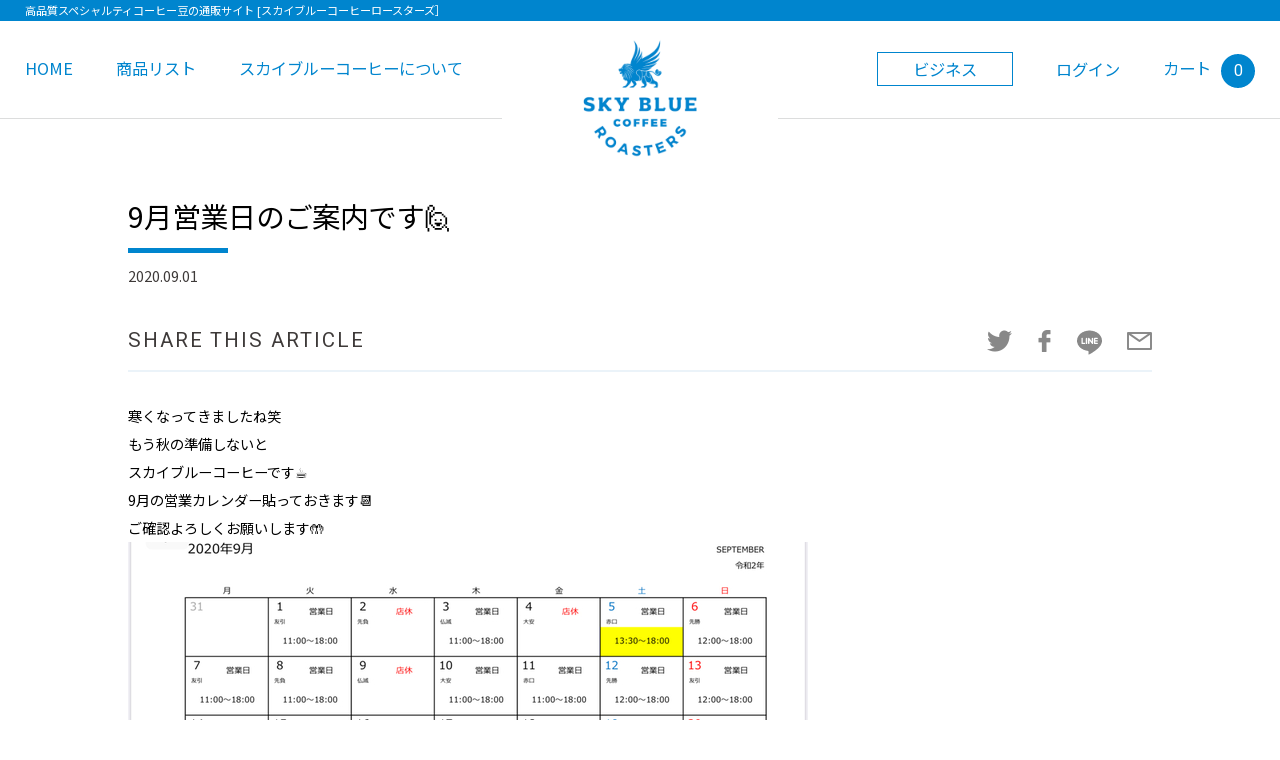

--- FILE ---
content_type: text/html; charset=UTF-8
request_url: https://skyblue-coffee.com/news/detail.asp?id=136
body_size: 12586
content:

<!DOCTYPE HTML>
<html lang="ja">
<head>
<meta charset="utf-8">
<meta http-equiv="X-UA-Compatible" content="IE=edge">
<meta name="format-detection" content="telephone=no" />
<meta name="viewport" content="width=device-width, initial-scale=1, maximum-scale=1">
<title>9月営業日のご案内です🙋 | スカイブルーコーヒーロースターズ</title>
<meta name="description" content="寒くなってきましたね笑もう秋の準備しないとスカイブルーコーヒーです☕️9月の営業カレンダー貼っておきます📆ご確認よろしくお願いします🤲" />
<meta name="keywords" content="スペシャルコーヒー,通販,スカイブルー,札幌" />

<meta property="og:url" content="https://skyblue-coffee.com/news/detail.asp?id=136">
<meta property="og:site_name" content="スカイブルーコーヒーロースターズ">
<meta property="og:title" content="9月営業日のご案内です🙋 | スカイブルーコーヒーロースターズ">
<meta property="og:image" content="https://skyblue-coffee.com/files/news/1/thm_sns.png">
<meta property="og:description" content="寒くなってきましたね笑もう秋の準備しないとスカイブルーコーヒーです☕️9月の営業カレンダー貼っておきます📆ご確認よろしくお願いします🤲">
<meta property="og:type" content="article">
<meta property="fb:app_id" content="734623646896721">

<link href="https://fonts.googleapis.com/css?family=Noto+Sans+JP:400,500,700,900" rel="stylesheet">
<link href="https://fonts.googleapis.com/css?family=Heebo:300,400,500,700" rel="stylesheet"> 
<link rel="stylesheet" href="../common/css/layout.css?ver=5K8ZAQDS-0W2O-130B-MSP3-97RDEN4JDLXG" />
<link rel="stylesheet" href="../common/css/modaal.css" />
<link rel="stylesheet" href="../common/js/jgrowl/jquery.jgrowl.css?ver=5K8ZAQDS-0W2O-130B-MSP3-97RDEN4JDLXG" />
<link rel="stylesheet" href="css/index.css?ver=5K8ZAQDS-0W2O-130B-MSP3-97RDEN4JDLXG" />
<!--[if lt IE 9]>
<script src="../common/js/html5shiv-printshiv.min.js"></script>
<script src="../common/js/ie-css3.js"></script>
<![endif]-->
<script src="https://ajax.googleapis.com/ajax/libs/jquery/1.11.1/jquery.min.js"></script>
<script src="../common/js/scrollsmoothly.js"></script>
<script src="../common/js/modaal.min.js"></script>
<script src="../common/js/jgrowl/jquery.jgrowl.js"></script>
<script src="../common/js/fnc_common.js"></script>
<!-- Global site tag (gtag.js) - Google Analytics -->
<script async src="https://www.googletagmanager.com/gtag/js?id=UA-68821047-24"></script>
<script>
  window.dataLayer = window.dataLayer || [];
  function gtag(){dataLayer.push(arguments);}
  gtag('js', new Date());

  gtag('config', 'UA-68821047-24');
</script>

</head>
<body>

<!-- header -->
<header id="header">
	<h1 id="description">高品質スペシャルティコーヒー豆の通販サイト [スカイブルーコーヒーロースターズ］</h1>
	<div id="hdLogo"><a href="https://skyblue-coffee.com/"><img src="https://skyblue-coffee.com/common/img/hdLogo.png" class="img-responsive" alt="SKY BLUE COFEE ROASTERS"></a></div>
	<div class="navBtn"><a href="javascript:void(0);">
		<div class="top-bar"></div>
		<div class="middle-bar"></div>
		<div class="bottom-bar"></div>
	</a></div>
	<nav id="gNavi" class="clearfix">
		<ul class="gNavi-left">
			<li><a href="https://skyblue-coffee.com/" class="opacity">HOME</a></li>
			<li><a href="https://skyblue-coffee.com/items/" class="opacity">商品リスト</a></li>
			<li><a href="https://skyblue-coffee.com/about/" class="opacity">スカイブルーコーヒーについて</a></li>
		</ul>

		<ul class="gNavi-right">
			<li><a href="https://skyblue-coffee.com/business/" id="businessNavi">ビジネス</a></li>
			
			<li><a href="#modal-login" class="opacity login-modal">ログイン</a></li>
			
			<li><a href="https://skyblue-coffee.com/cart/" class="opacity">カート<span id="cartNum">0</span></a></li>
		</ul>
	<!--/#gNavi--></nav>
<!--/#header--></header>


<div id="modal-login" style="display:none;">
	<div id="modal-close"><a href="javascript:void(0);">
		<div class="modal-top-bar"></div>
		<div class="modal-bottom-bar"></div>
	</a></div>
	<div id="login" class="txtc" style="display:none;">
	    <p class="loginHd">サインイン</p>
	    <form name="form_login" id="form_login" enctype="application/x-www-form-urlencoded" method="post" action="https://skyblue-coffee.com/mypage/login.asp">
	        <ul class="login-list">
	            <li><input type="text" name="userid" class="form-input" placeholder="メールアドレスを入力" onkeydown="if( event.keyCode == 13 ){ login_check(); };"></li>
	            <li class="mt20"><input type="password" name="password" class="form-input" placeholder="パスワード" onkeydown="if( event.keyCode == 13 ){ login_check(); };"></li>
	        </ul>
	        <p class="password-send-txt"><a href="javascript:void(0);" onClick="password_change();"><span>»</span> パスワードをお忘れの方はこちら</a></p>
	        <p class="loginBtn"><a href="javascript:void(0);" onclick="login_check();" class="opacity">ログイン</a></p>
	    </form>
	<!--/#login--></div>


	<div id="password" class="txtc" style="display:none;">
	    <p class="loginHd">ログインパスワードの再設定</p>
	    <form name="form_password" id="form_password" method="post" enctype="application/x-www-form-urlencoded" action="https://skyblue-coffee.com/mypage/password.asp">
			<p class="loginTxt">会員登録時のメールアドレスを入力してください。<br>ご登録されたメールアドレスへパスワード情報を送信します。</p>
	        <ul class="login-list">
	            <li><input type="text" name="userid" class="form-input" placeholder="登録時に入力したメールアドレス" onkeydown="if( event.keyCode == 13 ){ password_check(); };"></li>
	        </ul>
	        <p class="loginBtn"><a href="javascript:void(0);" onclick="password_check();" class="opacity">メールを送信</a></p>
	    </form>
	<!--/#login--></div>
<!--/#modal-login--></div>

<!-- /header -->


<main id="contents">
	<article id="article">
		<header id="detailHd">
			<h2 id="detailHd-ttl">9月営業日のご案内です🙋</h2>
			<p id="detailHd-date">2020.09.01</p>
		</header>
		<dl class="article-share">
			<dt>SHARE THIS ARTICLE</dt>
			<dd>
                <ul>
                    <li><a href="http://twitter.com/share?url=https://skyblue-coffee.com/news/detail.asp?id=136&text=9月営業日のご案内です🙋" target="_blank"><img src="../common/img/icon-share-tw.png" width="25" height="22" alt=""></a></li>
                    <li><a href="http://www.facebook.com/share.php?u=https://skyblue-coffee.com/news/detail.asp?id=136" rel="nofollow" target="_blank"><img src="../common/img/icon-share-fb.png" width="15" height="22" alt=""></a></li>
                    <li><a href="https://social-plugins.line.me/lineit/share?url=https://skyblue-coffee.com/news/detail.asp?id=136" rel="nofollow"><img src="../common/img/icon-share-line.svg" width="25" height="25" alt=""></a></li>
                    <li><a href="mailto:?body=9月営業日のご案内です🙋%0d%0ahttps://skyblue-coffee.com/news/detail.asp?id=136"><img src="../common/img/icon-share-mail.png" width="25" height="22" alt=""></a></li>
                </ul>
			</dd>
		</dl>
		<div id="editor"><div>寒くなってきましたね笑</div>

<div>もう秋の準備しないと</div>

<div>スカイブルーコーヒーです☕️</div>

<div>9月の営業カレンダー貼っておきます📆</div>

<div>ご確認よろしくお願いします🤲</div>

<div><img alt="" src="https://skyblue-coffee.com/files/img_stock/information/126/main.jpg" style="width: 680px; height: 442px;" /></div>

<div>&nbsp;</div>
</div>

		<dl class="article-share">
			<dt>SHARE THIS ARTICLE</dt>
			<dd>
                <ul>
                    <li><a href="http://twitter.com/share?url=https://skyblue-coffee.com/news/detail.asp?id=136&text=9月営業日のご案内です🙋" target="_blank"><img src="../common/img/icon-share-tw.png" width="25" height="22" alt=""></a></li>
                    <li><a href="http://www.facebook.com/share.php?u=https://skyblue-coffee.com/news/detail.asp?id=136" rel="nofollow" target="_blank"><img src="../common/img/icon-share-fb.png" width="15" height="22" alt=""></a></li>
                    <li><a href="https://social-plugins.line.me/lineit/share?url=https://skyblue-coffee.com/news/detail.asp?id=136" rel="nofollow"><img src="../common/img/icon-share-line.svg" width="25" height="25" alt=""></a></li>
                    <li><a href="mailto:?body=9月営業日のご案内です🙋%0d%0ahttps://skyblue-coffee.com/news/detail.asp?id=136"><img src="../common/img/icon-share-mail.png" width="25" height="22" alt=""></a></li>
                </ul>
			</dd>
		</dl>

	<!--/#article--></article>

	<p class="button"><a href="./">一覧へ戻る</a></p>

<!--/#contents--></main>


<!-- footer -->
<footer id="footer">
	<div id="ftImg"><img src="https://skyblue-coffee.com/common/img/img-footer.png" class="img-responsive" alt=""></div>
	<div id="ftTop" class="clearfix">
		<div id="pagetop"><a href="javascript:void(0);"><img src="https://skyblue-coffee.com/common/img/pagetop.png" class="img-responsive" alt="ページの先頭へ"></a></div>
		<ul class="ftNavi ftNavi-left">
			<li>
				<dl>
					<dt>CONTACT US</dt>
					<dd><a href="https://skyblue-coffee.com/contact/" class="opacity">お問い合わせ</a></dd>
				</dl>
			</li>
			<li>
				<dl>
					<dt>MORE</dt>
					<dd>
						<ul>
							<li><a href="https://skyblue-coffee.com/about/" class="opacity">コンセプト</a></li>
							<li><a href="https://skyblue-coffee.com/items/" class="opacity">商品一覧</a></li>
							<li><a href="https://skyblue-coffee.com/blog/" class="opacity">ブログ記事</a></li>
						</ul>
					</dd>
				</dl>
			</li>
			<li>
				<dl>
					<dt>ABOUT US</dt>
					<dd>
						<ul>
							<li><a href="https://skyblue-coffee.com/profile/" class="opacity">ロースター紹介</a></li>
							<li><a href="https://skyblue-coffee.com/cart/help.asp#help5" class="opacity">会社情報</a></li>
						</ul>
					</dd>
				</dl>
			</li>
		</ul>
		<div id="ftLogo"><img src="https://skyblue-coffee.com/common/img/ftLogo.png" class="img-responsive" alt="SKY BLUE COFEE ROASTERS"></div>
		<ul class="ftNavi ftNavi-right">
			<li>
				<dl>
					<dt>BUSINESS</dt>
					<dd><a href="https://skyblue-coffee.com/business/" class="opacity">業者様へ</a></dd>
				</dl>
			</li>
			<li>
				<dl>
					<dt>FOLLOW US</dt>
					<dd>
						<ul id="ftSNS">
							<li><a href="http://twitter.com/@CoffeeSkyblue" target="_blank"><img src="https://skyblue-coffee.com/common/img/icon-tw.png" class="img-responsive" alt="twitter"></a></li>
							<li><a href="https://www.facebook.com/SKY-BLUE-Coffee-Roasters-494537954409475/" target="_blank"><img src="https://skyblue-coffee.com/common/img/icon-fb.png" class="img-responsive" alt="facebook"></a></li>
							<li><a href="https://www.instagram.com/skybluecoffee_realestate?igsh=bTQ0c2JrcjB4MzRt&utm_source=qr" target="_blank"><img src="https://skyblue-coffee.com/common/img/icon-insta.png" class="img-responsive" alt="instagram"></a></li>
							<li><a href="https://lin.ee/PUZUr3k" target="_blank"><img src="https://skyblue-coffee.com/common/img/zip-line.svg" class="img-responsive" alt="line"></a></li>
						</ul>
					</dd>
				</dl>
			</li>
		</ul>
	<!--/#ftTop--></div>
	<div id="ftInner">
		<div id="creditcard"><img src="https://skyblue-coffee.com/common/img/icon-creditcard.png" class="img-responsive" alt=""></div>
		<small id="copyright">&copy; SKY BLUE COFFEE ROASTERS - <br class="sp-show" />スカイブルーコーヒーロースターズ Inc. All Right Reserved.</small>
		<ul id="ftSubNavi">
			<li><a href="https://skyblue-coffee.com/cart/help.asp" class="opacity">Terms of Service</a></li>
			<li><a href="https://skyblue-coffee.com/cart/help.asp#help4" class="opacity">Privacy Policy</a></li>
		</ul>
	<!--/#ftInner--></div>
<!--/#footer--></footer>

<script>

//mypage header
var mediaQuery = matchMedia('(max-width: 788px)');

$("#gNavi-mypage .trigger").bind("click",function(){
	if(mediaQuery.matches){
		$(this).toggleClass('show');
		$("#gNavi-mypageNavi").slideToggle('fast');
		return false;
	}
});

</script>
<!-- /footer -->


</body>
</html>



--- FILE ---
content_type: text/css
request_url: https://skyblue-coffee.com/common/css/layout.css?ver=5K8ZAQDS-0W2O-130B-MSP3-97RDEN4JDLXG
body_size: 23598
content:
@charset "utf-8";  
/*------------------------------------------------------------ 
	デフォルトスタイル	全ページ共通css
------------------------------------------------------------*/  

/**** フォントサイズ　*************

基本を12pxに、サイズは％指定。

====偶数====　　　====奇数====
■10px = 84%      ■11px = 92%
■12px = 100%     ■13px = 109%
■14px = 117%     ■15px = 125%
■16px = 134%     ■17px = 142%
■18px = 150%     ■19px = 159%
■20px = 167%     ■21px = 175%
■22px = 184%     ■23px = 192%
■24px = 200%     ■25px = 209%
■26px = 217%     ■27px = 226%

**********************************/

html,
body { margin: 0; padding: 0;}
body {
	font-size: 76%;
	background: #fff;
	-webkit-text-size-adjust: 100%;
	min-width:1260px;
}

html { font-size: 100%;}

div, span, applet, object, iframe,
h1, h2, h3, h4, h5, h6, p, blockquote, pre,
a, abbr, acronym, address, big, cite, code,
del, dfn, em, font, img, ins, kbd, q, s, samp,
small, strike, strong, sub, sup, tt, var,
b, u, i, center,
dl, dt, dd, ol, ul, li,
fieldset, form, label, legend,
table, caption, tbody, tfoot, thead, tr, th, td ,figure{
	margin: 0;
	padding: 0;
	border: 0;
	outline: 0;
	font-family: 'Noto Sans JP', "游ゴシック", "Yu Gothic", YuGothic, 'Hiragino Kaku Gothic Pro', 'ヒラギノ角ゴ Pro W3', Meiryo, メイリオ, Osaka, 'MS PGothic', arial, helvetica, sans-serif;
	font-size: 100%;
	line-height: 1.2;
	font-weight: normal;
	vertical-align: baseline;
	background: transparent;
}  

article,aside,details,figcaption,figure,
footer,header,hgroup,menu,nav,section,main {
    display: block;
}

blockquote,
q { quotes: none;}

a {
	text-decoration: none;
	outline: none;
}

ins {
	color: #000;
	text-decoration: none;
}

mark {
	background-color: #ff9;
	color: #000;
	font-style: italic;
	font-weight: bold;
}

del { text-decoration: line-through;}
abbr[title], dfn[title] {
	border-bottom: 1px dotted;
	cursor: help;
}

table {
	border-collapse: collapse;
	border-spacing: 0;
}

hr {
	display: block;
	height: 1px;
	border: 0;
	border-top: 1px solid #cccccc;
	margin: 1em 0;
	padding: 0;
}

label{ cursor:pointer;}

input,
select,
textarea {
	font-size: 100%;
	vertical-align: middle;
	font-family: 'Noto Sans JP', "游ゴシック", "Yu Gothic", YuGothic, 'Hiragino Kaku Gothic Pro', 'ヒラギノ角ゴ Pro W3', Meiryo, メイリオ, Osaka, 'MS PGothic', arial, helvetica, sans-serif;
	font-weight: normal;
}

input[type=text],
input[type=tel],
input[type=password],
textarea{ -webkit-appearance:none;}

input[type=checkbox],
input[type=radio]{
	position:relative;
	top:-1px;
}

ul { list-style-type: none;}
img { vertical-align: middle;}

.img-responsive{
	width:100%;
	height:auto;
}

.opacity { transition:opacity 0.2s ease-out;}
.opacity:hover { opacity: .7;}

.clear { clear: both;}
.clearfix { width: 100%;}
.clearfix:after {
	content: " ";
	display: block;
	clear: both;
	visibility:hidden;
	height:0.1px;
	font-size:0.1em;
	line-height:0;
}

.fl { float: left;}
.fr { float: right;}

.txtl { text-align: left;}
.txtr { text-align: right;}
.txtc { text-align: center;}

strong,
strong *,
.fwb { font-weight: bold;}

.clrr { color: #FF0000;}
.clrb { color: #333;}
.clrw { color: #fff;}

.il { display: inline;}
.bl { display: block;}
.no { display: none;}

.li2 { line-height: 2;}

/* margin */
.mt10 { margin-top: 10px;}
.mt20 { margin-top: 20px;}
.mt30 { margin-top: 30px;}

.mr10 { margin-right: 10px;}
.mr20 { margin-right: 20px;}
.mr30 { margin-right: 30px;}

.mb10 { margin-bottom: 10px;}
.mb20 { margin-bottom: 20px;}
.mb30 { margin-bottom: 30px;}

.ml10 { margin-left: 10px;}
.ml20 { margin-left: 20px;}
.ml30 { margin-left: 30px;}

/* padding */
.pt10 { padding-top: 10px;}
.pt20 { padding-top: 20px;}
.pt30 { padding-top: 30px;}

.pr10 { padding-right: 10px;}
.pr20 { padding-right: 20px;}
.pr30 { padding-right: 30px;}

.pb10 { padding-bottom: 10px;}
.pb20 { padding-bottom: 20px;}
.pb30 { padding-bottom: 30px;}

.pl10 { padding-left: 10px;}
.pl20 { padding-left: 20px;}
.pl30 { padding-left: 30px;}

/* font-size */
.font10 { font-size: 84%;}
.font11 { font-size: 92%;}
.font12 { font-size: 100%;}
.font13 { font-size: 109%;}
.font14 { font-size: 117%;}
.font15 { font-size: 125%;}
.font16 { font-size: 134%;}
.font17 { font-size: 142%;}
.font18 { font-size: 150%;}
.font19 { font-size: 159%;}
.font20 { font-size: 167%;}
.font21 { font-size: 175%;}
.font22 { font-size: 184%;}
.font23 { font-size: 192%;}
.font24 { font-size: 200%;}
.font25 { font-size: 209%;}
.font26 { font-size: 217%;}
.font27 { font-size: 226%;}

/* editor */
#editor{
	padding-bottom:10px;
	font-size:117%;
	line-height:2;
}

#editor div{ overflow:hidden;}

#editor img{
	max-width:100%;
	height:auto!important;
}

#editor *{ line-height:2;}

#editor table,
#editor caption,
#editor tbody,
#editor tfoot,
#editor thead,
#editor tr,
#editor th,
#editor td {
	border: 1px solid gray;
    border-spacing: 2px;
	border-collapse: separate;
}

#editor strong * { font-weight: bold;}
#editor a:hover { text-decoration: underline;}

#editor a{ color:#0085CE;}


/*------------------------------------------------------------ 
    スタイル 
------------------------------------------------------------*/

.inner {
	width:auto;
	max-width: 1230px;
	margin: 0 auto;
	padding-right:25px;
	padding-left:25px;
	overflow: hidden;
}

/*------------------------------------------------------------ 
    ヘッダー 
------------------------------------------------------------*/

#header{
	width:100%;
	padding:0 0 30px;
	position:relative;
	border-bottom:1px solid #DCDDDD;
}

#description{
	margin-bottom:30px;
	font-size:92%;
	padding:4px 10px 4px 25px;
	color:#fff;
	background:#0085CE;
	white-space:nowrap;
	overflow:hidden;
}

#hdLogo{
	width:136px;
	padding:0 70px;
	position:absolute;
	left:50%;
	background:#fff;
	margin-left:-138px;
	top:30px;
	z-index:1000;
}

#gNavi > ul{
	width:50%;
	box-sizing:border-box;
/*	overflow:hidden;*/
}

#gNavi .gNavi-left{
	float:left;
	padding:0 130px 0 5px;
	text-align:left;
}

#gNavi .gNavi-right{
	float:left;
	padding:0 5px 0 130px;
	text-align:right;
}

#gNavi > ul > li{
	display:inline-block;
	vertical-align:middle;
	padding:0 20px;
}

#gNavi > ul > li > a{
	color:#0085CE;
	font-size:134%;
	line-height:34px;
}

#gNavi #businessNavi{
	display:block;
	width:134px;
	line-height:32px;
	text-align:center;
	border:1px solid #0085CE;
	transition:all 0.2s ease-out;
}

#gNavi #businessNavi:hover{
	color:#fff;
	background:#0085CE;
}

#cartNum{
	display:inline-block;
	vertical-align:middle;
	margin-left:10px;
	width:34px;
	text-align:center;
	line-height:34px;
	color:#fff;
	font-size:16px;
	font-family: 'Heebo', sans-serif;
	background:#0085CE;
	border-radius:50%;
}


.navBtn{
	display:none;
	width:30px;
	height:29px;
	position:absolute;
	right:15px;
	top:35px;
	z-index:1000;
}

.navBtn a{
	display:block;
	width:100%;
	height:100%;
	position:relative;
}

.top-bar,
.middle-bar,
.bottom-bar{
	width: 30px;
	height: 3px;
	background-color:#0085CE;
	transition: transform .1s 0s ease-in-out,top .1s .1s ease-in-out;
	transform-origin: 50% 50%;
	position: absolute;
	top: 0;
	left:0;
}

.middle-bar{
	transition: opacity 0s .15s linear;
	top: 13px;
}

.bottom-bar{ top: 26px;}

.close .top-bar{
	transform: rotate(45deg);
	top: 13px;
}

.close .middle-bar{ opacity: 0;}

.close .bottom-bar{
	transform: rotate(-45deg);
	top: 13px;
}


/* login */

#gNavi-mypage{ position:relative;}
#gNavi-mypage #gNavi-mypageNavi{
	width:200px;
	position:absolute;
	right:0;
	top:100%;
	opacity:0;
	visibility:hidden;
	text-align:left;
	box-shadow: rgba(0, 0, 0, .1) 0px 0 6px;
	font-size:117%;
	border:1px solid #EEEEEE;
	background:#fff;
	transform:translateY(10px);
}

#gNavi-mypageNavi .mypageName{
	width:auto;
	padding:16px;
	color:#3E3A39;
	border-bottom:1px solid #DCDDDD;
}

#gNavi-mypageNavi a {
    display: block;
    width: auto;
    padding: 16px;
    color: #3E3A39;
    position: relative;
    transition: all 0.2s ease-out;
}

#gNavi-mypageNavi a:hover{ background:#F7F8F8;}

#gNavi-mypageNavi a::after {
    display: block;
    content: "";
    width: 6px;
    height: 6px;
    border-right: 1px solid #3E3A39;
    border-top: 1px solid #3E3A39;
    transform: rotate(45deg) translate(-50%,-50%);
    position: absolute;
    right: 20px;
   	top: 50%;
}

#gNavi > ul > li > a.trigger{
	position:relative;
	padding-right:22px;
}

#gNavi > ul > li > a.trigger::after{
    display: block;
    content: "";
    width: 6px;
    height: 6px;
    border-right: 1px solid #3E3A39;
    border-bottom: 1px solid #3E3A39;
    transform: rotate(45deg) translate(-50%,-50%);
    position: absolute;
    right: 2px;
    top: 50%;
}

/*------------------------------------------------------------ 
    コンテンツ 
------------------------------------------------------------*/ 

#contents{
	width:auto;
	max-width:1280px;
	margin:80px auto 0;
	padding:0 25px;
	overflow:hidden;
}

#headline{
	font-size:48px;
	margin-bottom:50px;
	font-family: 'Heebo', sans-serif;
	font-weight:500;
}

#headline:after,
#detailHd-ttl:after{
	display:block;
	content:"";
	width:100px;
	height:5px;
	margin-top:15px;
	background:#0085CE;
}

#detailHd-ttl{ font-size:234%;}

#detailHd-date{
	color:#3E3A39;
	font-size:117%;
	margin-top:15px;
}

#article{
	width:100%;
	max-width:1024px;
	margin:0 auto;
}



/* item */
.itemList{
	width:auto;
	margin:0 -15px;
	letter-spacing:-0.4em;
}

.itemList li{
	display:inline-block;
	vertical-align:top;
	letter-spacing:normal;
	width:25%;
	padding:0 15px;
	box-sizing:border-box;
}

.itemList a{
	display:block;
	position:relative;
}

.itemImg{
	width:auto;
	padding:8px;
	margin-bottom:20px;
	border:1px solid #DCDDDD;
}

.itemName{
	display:table-cell;
	vertical-align:middle;
	width:400px;
	height:50px;
	color:#3E3A39;
	font-size:134%;
	font-family: 'Heebo', sans-serif;
	text-align:center;
}

.itemPrice{
	max-width:176px;
	margin:15px auto 0;
	text-align:center;
	line-height:42px;
	color:#fff;
	background:#0085CE;
}

.itemPrice span{
	font-size:192%;
	line-height:42px;
	font-family: 'Heebo', sans-serif;
}

.new{
	width:64px;
	text-align:center;
	line-height:42px;
	color:#fff;
	font-size:109%;
	background:#FF6600;
	position:absolute;
	top:1px;
	left:1px;
	z-index:10;
}


/* blog */
.blogList{
	width:auto;
	margin:0 -35px;
	letter-spacing:-0.4em;
}

.blogList li{
	display:inline-block;
	vertical-align:top;
	letter-spacing:normal;
	width:33.33333333%;
	padding:0 35px 40px;
	box-sizing:border-box;
}

.blogList a{
	display:block;
	position:relative;
}

.blogInfo{
	width:auto;
	margin:-45px 25px 0;
	padding:15px 25px 20px;
	background:#fff;
	position:relative;
	z-index:10;
}

.blogTtl{
	font-size:134%;
	color:#3E3A39;
}

.blogDate{
	margin:15px 0 10px;
	color:#0085CE;
	font-size:109%;
}

.blogTxt{
	color:#727171;
	line-height:1.7;
	font-size:109%;
}

/* pagination */

#pagination{
	width:100%;
	margin-top:25px;
	text-align:center;
	overflow:hidden;
}

#pagination li{
	display:inline-block;
	vertical-align:top;
	width:40px;
	height:40px;
	text-align:center;
	line-height:40px;
	color:#3E3A39;
	font-size:134%;
	margin:0 5px 10px; 
}

#pagination a{
	display:block;
	width:100%;
	height:100%;
	line-height:38px;
	color:#3E3A39;
	box-sizing:border-box;
	border:1px solid #DCDDDD;
	background:#fff;
	transition:all 0.2s ease-out;
}

#pagination .selected,
#pagination a:hover{ background:#DCDDDD;}


/* button */

.button{
	width:100%;
	max-width:394px;
	height:50px;
	margin:55px auto 0;
}

.button a{
	display:block;
	width:100%;
	height:100%;
	text-align:center;
	line-height:48px;
	font-size:150%;
	color:#0085CE;
	box-sizing:border-box;
	border:1px solid #0085CE;
	transition:all 0.2s ease-out;
}

.button a:hover{
	color:#fff;
	background:#0085CE;
}


/* form */

.form-input{
	width:100%;
	padding-left:10px;
	height:50px;
	font-size:134%;
	border:1px solid #C9CACA;
	box-sizing:border-box;
}

.form-input.wid100{ width:100px;}

input[type=text].form-input,
input[type=tel].form-input{ padding-right:10px;}

.form-textarea{
	width:100%;
	height:300px;
	padding:10px;
	font-size:134%;
	border:1px solid #C9CACA;
	box-sizing:border-box;
	resize:none;
}

.ht150{ height:150px;}

.error{
	margin-top:10px;
	text-align:left;
}

.error span{
	display:inline-block;
	padding:5px;
	color:#fff;
	font-size:12px;
	background:#0085CE;
	border-radius:3px;
}


/* login */

.loginHd{
	color:#3E3A39;
	font-size:150%;
	margin-bottom:20px;
}

.loginTxt{
	font-size:117%;
	line-height:1.7;
	margin-bottom:20px;
	color:#3E3A39;
}

.login-list{
	width:100%;
	max-width:360px;
	margin:0 auto 15px;
}

.loginBtn{
	width:100%;
	max-width:440px;
	height:50px;
	margin:30px auto 0;
}

.loginBtn a{
	display:block;
	max-width:260px;
	height:100%;
	margin:0 auto;
	text-align:center;
	line-height:50px;
	color:#fff;
	font-size:134%;
	font-weight:bold;
	background:#0085CE;
}

.password-send-txt a{ color:#666;}

#modal-close{
	width:100%;
	height:20px;
	text-align:right;
	margin-bottom:5px;
}

#modal-close a{
	display:inline-block;
	width:20px;
	height:20px;
	position:relative;
}

.modal-top-bar,
.modal-bottom-bar{
	display:block;
	width:20px;
	height:2px;
	background-color: #333;
	transform-origin: 50% 50%;
	position:absolute;
	right:0;
}

.modal-top-bar{
	transform: rotate(45deg);
	top: 9px;
}

.modal-bottom-bar{
	transform: rotate(-45deg);
	top: 9px;
}

/* loading */

#overlay{
	display:none;
	width:100%;
	height:100%;
	background:rgba(255,255,255,.7);
	position:fixed;
	top:0;
	left:0;
	z-index:1000;
}

#loader{
	width:50%;
	height:50%;
	border: 6px solid rgba(100, 100, 100, 0.6);
	border-top: 6px solid rgba(255, 255, 255, 1);
	border-radius:50%;
	height: 50px;
	width: 50px;
	-webkit-animation: fancybox-rotate .8s infinite linear;
	animation: fancybox-rotate .8s infinite linear;
	background: transparent;
	position: absolute;
	top: 45%;
	left: 50%;
	margin-top: -30px;
	margin-left: -30px;
	z-index: 99999;
}

@-webkit-keyframes fancybox-rotate {
  from {
    -webkit-transform: rotate(0deg);
    transform: rotate(0deg); }
  to {
    -webkit-transform: rotate(359deg);
    transform: rotate(359deg); } }

@keyframes fancybox-rotate {
  from {
    -webkit-transform: rotate(0deg);
    transform: rotate(0deg); }
  to {
    -webkit-transform: rotate(359deg);
    transform: rotate(359deg); } }

/*------------------------------------------------------------ 
    フッター 
------------------------------------------------------------*/  

#footer{
	width:100%;
	margin-top:150px;
}

#ftImg{
	width:100%;
	max-width:1680px;
	margin:0 auto;
}

#ftTop{
	width:100%;
	padding:50px 0 70px;
	background:#2C3646;
	position:relative;
}

#pagetop{
	width:60px;
	height:60px;
	position:absolute;
	right:25px;
	top:-60px;
	z-index:10;
}

.ftNavi{
	width:calc(50% - 121px);
	overflow:hidden;
	box-sizing:border-box;
}

.ftNavi-left{
	float:left;
	text-align:left;
	padding-left:25px;
}

.ftNavi-right{
	float:right;
	text-align:right;
	padding-right:25px;
}

.ftNavi > li{
	display:inline-block;
	vertical-align:top;
	text-align:left;
}

.ftNavi-left > li:not(:last-child){ margin-right:60px;}
.ftNavi-right > li:not(:first-child){ margin-left:100px;}

.ftNavi dt{
	color:#0085CE;
	font-family: 'Heebo', sans-serif;
	font-size:159%;
	margin-bottom:10px;
}

.ftNavi a{
	color:#0085CE;
	font-size:117%;
	line-height:1.7;
}

#ftLogo{
	width:142px;
	padding:0 50px;
	float:left;
}

#ftSNS{
	width:100%;
	overflow:hidden;
}

#ftSNS li{
	width:25px;
	float:left;
}

#ftSNS li + li{ margin-left:10px;}

#ftInner{
	width:auto;
	padding:23px 25px;
	background:#0085CE;
	overflow:hidden;
}

#creditcard{
	width:290px;
	height:29px;
	float:right;
}

#ftSubNavi{
	float:left;
	padding:7px 0;
}

#ftSubNavi li{
	display:inline-block;
	vertical-align:middle;
	padding-left:5px;
	margin-left:4px;
	border-left:1px solid #fff;
}

#ftSubNavi a{
	color:#fff;
	font-family: 'Heebo', sans-serif;
}

#copyright{
	display:block;
	float:left;
	line-height:29px;
	color:#fff;
	font-family: 'Heebo', sans-serif;
}


/*------------------------------------------------------------ 
    MediaQuery 
------------------------------------------------------------*/  

/* PC */
@media screen and (min-width: 789px){

#gNavi{ display:block!important;}

.tb-show{ display:none;}

#gNavi-mypageNavi{ transition: all 0.2s ease-out;}
#gNavi-mypage:hover #gNavi-mypageNavi{
	opacity:1;
	visibility:visible;
}

}

/* TABLET */
@media screen and (max-width: 788px){

.tb-hide{ display:none;}

body{ min-width:inherit;}

.inner{
	padding-right:15px;
	padding-left:15px;
}

#header{
	padding:0;
	height:80px;
}

#description{
	margin-bottom:0;
	font-size:84%;
	padding:4px 15px;
}

#hdLogo{
	width:100px;
	padding:0 30px;
	margin-left:-80px;
	top:20px;
}

#gNavi{
	display:none;
	position:absolute;
	top:80px;
	padding:40px 15px 10px;
	background:#fff;
	box-sizing:border-box;
	border-top:1px solid #DCDDDD;
	border-bottom:1px solid #DCDDDD;
	z-index:100;
}

#gNavi > ul{ width:100%;}
#gNavi .gNavi-left,
#gNavi .gNavi-right{
	float:none;
	padding:0;
	text-align:left;
}

#gNavi > ul > li{
    display:block;
    padding:0;
}

#gNavi > ul > li > a{
	display:block;
	color:#0085CE;
	font-size:125%;
	margin-bottom:20px;
	line-height:1.7;
}

#gNavi #businessNavi{
	width:auto;
	line-height:1.7;
	border:none;
	text-align:left;
}

#gNavi #businessNavi:hover{
	opacity:0.7;
	background:none;
	color:#0085CE;
}

#cartNum{
	width:28px;
	line-height:28px;
	font-size:14px;
}

.navBtn{ display:block;}

#gNavi > ul > li > a.trigger{ position:relative;}
#gNavi > ul > li > a.trigger::after{
    display: block;
    content: "";
    width: 6px;
    height: 6px;
    border-right: 1px solid #3E3A39;
    border-bottom: 1px solid #3E3A39;
    transform: rotate(45deg) translate(-50%,-50%);
    position: absolute;
    right: 2px;
    top: 50%;
}

#gNavi > ul > li > a.trigger.show::after{
    border-right:none;
    border-bottom: none;
    border-top: 1px solid #3E3A39;
    border-left: 1px solid #3E3A39;
}

#gNavi-mypageNavi a::after{ right:15px;}

#gNavi-mypage #gNavi-mypageNavi{
	display:none;
	position:static;
	width:auto;
	opacity:1;
	background:#F7F8F8;
	margin:0 -15px 20px;
	visibility:visible;
	box-shadow:none;
	transform:translateY(0px);
	border:none;
}

#gNavi-mypageNavi .mypageName,
#gNavi-mypageNavi a{ padding:15px;}


/* contents */

#contents{ padding:0 15px;}

#headline{
	font-size:36px;
	margin-bottom:35px;
}

#headline:after,
#detailHd-ttl:after{
	width:80px;
	height:4px;
	margin-top:12px;
}

#detailHd-ttl{ font-size:200%;}





/* item */
.itemList{ margin:0 -10px;}

.itemList li{
	width:50%;
	padding:0 10px 30px;
}

.itemImg{
	padding:5px;
	margin-bottom:15px;
}

.itemName{
	height:40px;
	font-size:2.2vw;
}

.itemPrice{
	margin-top:10px;
	line-height:36px;
}

.itemPrice span{
	font-size:167%;
	line-height:36px;
}

.itemList + .button{ margin-top:20px;}

/* blog */
.blogList{ margin:0 -10px;}
.blogList li{
	padding:0 10px 20px;
}

.blogInfo{
	margin:-45px 10px 0;
	padding:15px 10px;
}






/* footer */

#footer{
	text-align:center;
	margin-top:100px;
}

#ftTop{
	padding:170px 0 50px;
	position:relative;
}

#ftLogo{
	width:100px;
	padding:0;
	float:none;
	position:absolute;
	top:35px;
	left:50%;
	margin-left:-50px;
}

.ftNavi{
	display:inline-block;
	vertical-align:top;
	width:auto;
	float:none;
	padding:0;
	text-align:left;
}

.ftNavi-left > li:not(:last-child){ margin-right:0px;}
.ftNavi-right > li:not(:first-child){ margin-left:0px;}

.ftNavi-right > li:last-child{ display:inline-block;}

.ftNavi > li{ padding:0 10px;}

.ftNavi dt{
	font-size:142%;
	margin-bottom:7px;
}

.ftNavi a{ font-size:117%;}

#ftInner{ padding:15px;}

#copyright,
#ftSubNavi{ font-size:92%;}

#creditcard{ width:200px;}


#pagetop{
	width:50px;
	height:50px;
	top:-50px;
	right:15px;
}


}

@media screen and (min-width: 561px){

.sp-show{ display:none;}

}

/* SP */
@media screen and (max-width: 560px){

.sp-hide{ display:none;}

#header{ height:70px;}

#description{
	font-size:68%;
	padding:4px 10px;
}

.navBtn{ top:30px;}

#hdLogo{
	width:68px;
	padding:0 20px;
	margin-left:-54px;
	top:30px;
}

#rwdMenuWrap{ padding-top:60px;}

#gNavi{
	top:70px;
	padding:40px 15px 10px;
}


/* contents */

#contents{ margin-top:60px;}

#headline{
	font-size:217%;
	margin-bottom:25px;
}

#headline:after,
#detailHd-ttl:after{
	width:60px;
	height:3px;
}

#detailHd-ttl{ font-size:175%;}

#detailHd-date {
    font-size:109%;
    margin-top:12px;
}

/* item */

.itemImg{
	padding:5px;
	margin-bottom:15px;
}

.itemName{
	display:block;
	width:100%;
	height:auto;
	font-size:117%;
}

.itemPrice span{ font-size:142%;}

.new{
	width:58px;
	line-height:32px;
	font-size:100%;
}

/* blog */
.blogList{ margin:0;}

.blogList li{
	width:100%;
	padding:0;
	float:none;
}

.blogList li:not(:last-child),
.itemList li:not(:last-child){ margin-bottom:20px;}
.blogList{ margin:0 -7px;}
.itemList li{ padding:0 7px 5px;}

.blogTtl{ font-size:117%;}

.blogDate{ margin:12px 0 8px;}

.blogTxt{
	line-height:1.6;
	font-size:100%;
}

.blogInfo {
    margin: -45px 15px 0;
    padding: 15px;
}


/* button */

.button{
	max-width:320px;
	height:50px;
	margin-top:40px;
}

.button a{
	display:block;
	width:100%;
	height:100%;
	text-align:center;
	line-height:48px;
	font-size:134%;
	color:#0085CE;
	box-sizing:border-box;
	border:1px solid #0085CE;
}


/* form */

.form-input{
	height:40px;
	font-size:117%;
}

.form-textarea{
	height:200px;
	font-size:117%;
}

.form-input.wid100{ width:70px;}



/* footer */

#footer{ margin-top:70px;}

#ftTop{ padding:130px 0 30px;}

#ftLogo{
	width:71px;
	top:25px;
	margin-left:-35px;
}

.ftNavi{
	width:40%;
	padding:0 10px;
	box-sizing:border-box;
}

.ftNavi > li{
	display:block;
	padding:0;
}

.ftNavi > li:not(:last-child){ margin-bottom:20px;}

.ftNavi a{ font-size:109%;}

#ftInner{
	padding-top:25px;
	padding-bottom:55px;
	position:relative;
}

#creditcard{
	float:none;
	margin:0 auto;
}

#copyright{
	width:100%;
	font-size:100%;
	text-align:center;
	float:none;
	line-height:16px;
	position:absolute;
	left:0;
	bottom:15px;
}

#ftSubNavi{
	float:none;
	font-size:100%;
}

#ftSubNavi li:first-child{
	padding-left:0;
	margin-left:0;
	border-left:none;
}

#ftSubNavi li:last-child{
	padding-left:10px;
	margin-left:10px;
}


}



--- FILE ---
content_type: text/css
request_url: https://skyblue-coffee.com/news/css/index.css?ver=5K8ZAQDS-0W2O-130B-MSP3-97RDEN4JDLXG
body_size: 2425
content:
@charset "utf-8";  
/*------------------------------------------------------------ 
    NEWS css
------------------------------------------------------------*/  

#newsList{
	width:auto;
	padding:60px;
	background:#fff;
	border:1px solid #DCDDDD;
}

#newsList li{ padding:15px 0;}

#newsList li:not(:last-child){ border-bottom:1px solid #DCDDDD;}

#newsList a{
	display:table;
	width:100%;
	font-size:117%;
	color:#3E3A39;
}

.news-date{
	display:table-cell;
	vertical-align:top;
	width:145px;
	line-height:1.7;
	padding-left:5px;
}

.news-title{
	display:table-cell;
	vertical-align:top;
	line-height:1.7;
}

/*------------------------------------------------------------ 
    detail
------------------------------------------------------------*/  

.article-share{
	width:100%;
	overflow:hidden;
	padding:45px 0 15px;
	margin-bottom:30px;
	border-bottom:2px solid #EBF3F9;
}

.article-share dt{
	float:left;
	font-size:167%;
	line-height:22px;
	letter-spacing:2px;
	color:#3E3A39;
	font-family: 'Heebo', sans-serif;
}

.article-share dd{
	float:right;
	overflow:hidden;
}

.article-share li{
	float:left;
	margin-left:25px;
}

.button{ margin-bottom:150px;}

/*------------------------------------------------------------ 
    MediaQuery 
------------------------------------------------------------*/  


/* TABLET */
@media screen and (max-width: 788px){

#newsList{ padding:50px 30px;}

.news-date{ width:120px;}

/* detail */

.article-share{
	padding:35px 0 13px;
	margin-bottom:20px;
}

.article-share dt{
	font-size:150%;
	letter-spacing:1px;
}

.article-share li{ margin-left:20px;}

.button{ margin-bottom:100px;}


}


/* SP */
@media screen and (max-width: 560px){

#newsList{
	padding:20px 15px;
}

#newsList li{ padding:12px 0;}

#newsList a{ display:block;}

.news-date{
	display:block;
	line-height:1.6;
	padding-left:0;
	margin-bottom:5px;
}

.news-title{
	display:block;
	line-height:1.4;
}#newsList{
	padding:20px 15px;
}

#newsList li{ padding:12px 0;}

#newsList a{ display:block;}

.news-date{
	display:block;
	line-height:1.6;
	padding-left:0;
	margin-bottom:5px;
}

.news-title{
	display:block;
	line-height:1.4;
}

/* detail */

.article-share{ border-bottom:1px solid #EBF3F9;}

.article-share dt{
	font-size:134%;
	line-height:22px;
}

.article-share li{ margin-left:15px;}

.button{ margin-bottom:80px;}

}

@media screen and (max-width: 340px){

.article-share li{ margin-left:10px;}

}


--- FILE ---
content_type: application/javascript
request_url: https://skyblue-coffee.com/common/js/fnc_common.js
body_size: 6085
content:

$(function(){
	$("a",".navBtn").click(function(){
		$("#header").toggleClass("close");
		$("#gNavi").slideToggle("fast");
	});

/*
	//TEL[SP]
	var ua = navigator.userAgent;
	if(ua.indexOf('iPhone') > 0 || ua.indexOf('Android') > 0){
		$('.tel-link').each(function(){
			var str = $(this).text();
			$(this).html($('<a>').attr('href', 'tel:' + str.replace(/-/g, '')).append(str + '</a>'));
		});
	}

	var $pagetop = $("#pagetop"),lastY;
	var start_pos = 0;
	var current_pos = 0
	var st = true;

	//タップイベントが使えるか判断
	var hasTapEvent = (function(){
	     var div = document.createElement('div');
	     div.setAttribute('ontouchstart', 'return');
	     return (typeof div.ontouchstart === 'function');
	})();


	//タップできない（PC）
	if(hasTapEvent == false){
		$(window).scroll(function(e){
			current_pos = $(this).scrollTop();
			if(current_pos >= start_pos){
					$pagetop.stop(true,true).fadeOut();
				st = true;
			}else{
				if(st == true){
					$pagetop.stop(true,true).fadeIn();
				}
			}
			start_pos = current_pos;
		});
	}else{ //できる
		$("body").on('touchmove', function(e){
			var currentY = e.originalEvent.touches[0].clientY;
			if(currentY < lastY){
				$pagetop.stop().fadeOut();
			}else{
				$pagetop.stop().fadeIn();
	    	}
			lastY = currentY;
		});
	}

	$pagetop.click(function(){
		st = false;
		$("body,html").animate({ scrollTop:0 },500,function(){
			start_pos = 1;
			current_pos = 0;
			$pagetop.fadeOut();
			return false;
		});
	});
*/

//PAGETOP

$("a","#pagetop").click(function(){
	$('body,html').animate({ scrollTop: 0 }, 500);
	return false;
});
/*
$(window).scroll(function (){
	if($(window).scrollTop() > 100) {
		$('#pagetop').fadeIn();
	}else {
		$('#pagetop').fadeOut();
	}
});
*/


/*
	//[SP]navi
	var rwdMenu = $('#gNavi'),
		switchPoint = 788,
		slideSpeed = 200,
		fadeSpeed = 200,
		menuSouce = rwdMenu.html(),
		openBtn = $('.navBtn');

	function menuSet(){
		if(window.innerWidth <= switchPoint){
			if(!($('#rwdMenuWrap').length)){
				$('body').prepend('<div id="menuOverlay"></div><div id="rwdMenuWrap"><div class="navBtn close"><a href="javascript:void(0);"><div class="top-bar"></div><div class="middle-bar"></div><div class="bottom-bar"></div></a></div></div>');
				$('#rwdMenuWrap').append(menuSouce);

				var menuOverlay = $('#menuOverlay'),
					switchBtn = $('.navBtn.close'),
					btnLeft = parseInt(switchBtn.css('left')),
					menuWrap = $('#rwdMenuWrap'),
					menuWidth = menuWrap.outerWidth();

				openBtn.on('click',function(){
					menuOverlay.css({display:'block',opacity:'0'}).stop().animate({opacity:'1'},fadeSpeed);
					menuWrap.stop().animate({right:'0'},slideSpeed);
					$('body,html').css({height:'100%',overflow:"hidden"});
				});

				switchBtn.on('click',function(){
					menuOverlay.stop().animate({opacity:'0'},fadeSpeed,function(){
						menuOverlay.removeAttr('style');
					});
					menuWrap.stop().animate({right:'-' + menuWidth + 'px'},slideSpeed);
					$('body,html').removeAttr('style');
				});

				menuOverlay.on('click',function(){
					menuOverlay.stop().animate({opacity:'0'},fadeSpeed,function(){
						menuOverlay.removeAttr('style');
					});
					menuWrap.stop().animate({right:'-' + menuWidth + 'px'},slideSpeed);
					$('body,html').removeAttr('style');
				});
			}
		} else {
			$('#rwdMenuWrap,#menuOverlay').remove();
			$('body,html').removeAttr('style');
			$("body").removeClass("sp");
		}
	}

	$(window).on('resize', function(){
		menuSet();
	});

	menuSet();
*/

	//ログイン表示
	$(".login-modal").modaal({
		animation:'none',
		width:500,
		overlay_opacity: "0.5",
		hide_close: true,
		before_open: function(e){
			$("#login").show();
			$("#password").hide();
		}
	});

	//パスワード再設定表示
	$(".pass-modal").modaal({
		animation:'none',
		width:500,
		overlay_opacity: "0.5",
		hide_close: true,
		before_open: function(e){
			$("#login").hide();
			$("#password").show();
		}
	});

	$("#modal-close").click(function(){
		$('.login-modal,.pass-modal').modaal('close');
	});
});

function password_change(){
	$("#login").hide();
	$("#password").show();
}


//ログイン
function login_check(){
	var f = document.form_login,
		flag = 0,
		$form = $("#form_login");

	$(".error").remove();

	if(f.userid.value == ""){
		$("#form_login [name=userid]").after("<p class='error'><span>メールアドレスを入力してください。</span></p>");
		flag = 1;
	}else if(!f.userid.value.match(/[!#-9A-~]+@+[a-z0-9]+.+[!#-9A-~]/i)){
		$("#form_login [name=userid]").after("<p class='error'><span>メールアドレスの形式が違います。</span></p>");
		flag = 1;
	}

	if(f.password.value == ""){
		$("#form_login [name=password]").after("<p class='error'><span>パスワードを入力してください。</span></p>");
		flag = 1;
	}

	if(flag == 0){
		//AJAX SUBMIT
		$.ajax({
			type:'POST',
    	    url: $form.attr('action'),
    	    type: $form.attr('method'),
    	    data: $form.serialize(),
			cache:false
		}).done(function(data){
			if(data == ""){
				location.reload();
			}else{
				eval(data);
			}
		});
		return false;
	}
}



//パスワード再設定
function password_check(){
	var f = document.form_password,
		flag = 0,
		$form = $("#form_password");

	$(".error").remove();

	if(f.userid.value == ""){
		$("#form_password [name=userid]").after("<p class='error'><span>メールアドレスを入力してください。</span></p>");
		flag = 1;
	}else if(!f.userid.value.match(/[!#-9A-~]+@+[a-z0-9]+.+[!#-9A-~]/i)){
		$("#form_password [name=userid]").after("<p class='error'><span>メールアドレスの形式が違います。</span></p>");
		flag = 1;
	}

	if(flag == 0){
		//AJAX SUBMIT
		$.ajax({
			type:'POST',
    	    url: $form.attr('action'),
    	    type: $form.attr('method'),
    	    data: $form.serialize(),
			cache:false
		}).done(function(data){
			eval(data);

			//password.asp側に記述
			//$(".login-modal,.pass-modal").modaal('close');
		});
		return false;
	}
}




--- FILE ---
content_type: image/svg+xml
request_url: https://skyblue-coffee.com/common/img/zip-line.svg
body_size: 1895
content:
<?xml version="1.0" encoding="utf-8"?>
<!-- Generator: Adobe Illustrator 15.0.0, SVG Export Plug-In . SVG Version: 6.00 Build 0)  -->
<!DOCTYPE svg PUBLIC "-//W3C//DTD SVG 1.1//EN" "http://www.w3.org/Graphics/SVG/1.1/DTD/svg11.dtd">
<svg version="1.1" id="レイヤー_1" xmlns="http://www.w3.org/2000/svg" xmlns:xlink="http://www.w3.org/1999/xlink" x="0px"
	 y="0px" width="512px" height="512px" viewBox="0 0 512 512" enable-background="new 0 0 512 512" xml:space="preserve">
<path fill="#0085CE" d="M256,10.667c-141.12,0-256,93.824-256,209.131C0,323.072,91.093,409.6,214.08,426.049
	c8.341,1.771,19.69,5.546,22.57,12.672c2.56,6.464,1.686,16.448,0.811,23.189l-3.498,21.888c-0.961,6.464-5.12,25.45,22.378,13.846
	c27.542-11.563,147.541-87.553,201.302-149.739C494.421,307.371,512,265.835,512,219.798C512,104.491,397.119,10.667,256,10.667z
	 M155.797,288.363h-50.901c-7.359,0-13.439-6.123-13.439-13.504V172.437c0-7.402,6.08-13.525,13.439-13.525
	c7.424,0,13.44,6.123,13.44,13.525v88.896h37.461c7.424,0,13.419,6.08,13.419,13.525C169.216,282.24,163.2,288.363,155.797,288.363z
	 M208.406,274.859c0,7.381-6.017,13.504-13.462,13.504c-7.359,0-13.376-6.123-13.376-13.504V172.437
	c0-7.402,6.017-13.525,13.44-13.525c7.381,0,13.397,6.123,13.397,13.525V274.859z M330.88,274.859c0,5.802-3.712,10.943-9.216,12.8
	c-1.365,0.448-2.838,0.661-4.246,0.661c-4.501,0-8.341-1.941-10.88-5.376l-52.117-71.211v63.104c0,7.381-5.952,13.504-13.461,13.504
	c-7.382,0-13.354-6.123-13.354-13.504v-102.4c0-5.803,3.69-10.944,9.173-12.778c1.28-0.491,2.901-0.704,4.139-0.704
	c4.16,0,8,2.24,10.561,5.461L304,235.904v-63.467c0-7.402,6.016-13.525,13.439-13.525c7.36,0,13.44,6.123,13.44,13.525V274.859z
	 M413.119,210.112c7.445,0,13.44,6.123,13.44,13.547c0,7.402-5.995,13.525-13.44,13.525H375.68v24.149h37.439
	c7.445,0,13.44,6.08,13.44,13.525c0,7.381-5.995,13.504-13.44,13.504h-50.9c-7.36,0-13.376-6.123-13.376-13.504V172.437
	c0-7.402,6.016-13.525,13.439-13.525h50.901c7.381,0,13.376,6.123,13.376,13.525c0,7.488-5.995,13.525-13.44,13.525H375.68v24.149
	H413.119z"/>
</svg>


--- FILE ---
content_type: image/svg+xml
request_url: https://skyblue-coffee.com/common/img/icon-share-line.svg
body_size: 1909
content:
﻿<?xml version="1.0" encoding="utf-8"?>
<!-- Generator: Adobe Illustrator 15.0.0, SVG Export Plug-In . SVG Version: 6.00 Build 0)  -->
<!DOCTYPE svg PUBLIC "-//W3C//DTD SVG 1.1//EN" "http://www.w3.org/Graphics/SVG/1.1/DTD/svg11.dtd">
<svg version="1.1" id="レイヤー_1" xmlns="http://www.w3.org/2000/svg" xmlns:xlink="http://www.w3.org/1999/xlink" x="0px"
	 y="0px" width="512px" height="512px" viewBox="0 0 512 512" enable-background="new 0 0 512 512" xml:space="preserve">
<path fill="#888888" d="M256,10.667c-141.12,0-256,93.824-256,209.131C0,323.072,91.093,409.6,214.08,426.049
	c8.341,1.771,19.69,5.546,22.57,12.672c2.56,6.464,1.686,16.448,0.811,23.189l-3.498,21.888c-0.961,6.464-5.12,25.45,22.378,13.846
	c27.542-11.563,147.541-87.553,201.302-149.739C494.421,307.371,512,265.835,512,219.798C512,104.491,397.119,10.667,256,10.667z
	 M155.797,288.363h-50.901c-7.359,0-13.439-6.123-13.439-13.504V172.437c0-7.402,6.08-13.525,13.439-13.525
	c7.424,0,13.44,6.123,13.44,13.525v88.896h37.461c7.424,0,13.419,6.08,13.419,13.525C169.216,282.24,163.2,288.363,155.797,288.363z
	 M208.406,274.859c0,7.381-6.017,13.504-13.462,13.504c-7.359,0-13.376-6.123-13.376-13.504V172.437
	c0-7.402,6.017-13.525,13.44-13.525c7.381,0,13.397,6.123,13.397,13.525V274.859z M330.88,274.859c0,5.802-3.712,10.943-9.216,12.8
	c-1.365,0.448-2.838,0.661-4.246,0.661c-4.501,0-8.341-1.941-10.88-5.376l-52.117-71.211v63.104c0,7.381-5.952,13.504-13.461,13.504
	c-7.382,0-13.354-6.123-13.354-13.504v-102.4c0-5.803,3.69-10.944,9.173-12.778c1.28-0.491,2.901-0.704,4.139-0.704
	c4.16,0,8,2.24,10.561,5.461L304,235.904v-63.467c0-7.402,6.016-13.525,13.439-13.525c7.36,0,13.44,6.123,13.44,13.525V274.859z
	 M413.119,210.112c7.445,0,13.44,6.123,13.44,13.547c0,7.402-5.995,13.525-13.44,13.525H375.68v24.149h37.439
	c7.445,0,13.44,6.08,13.44,13.525c0,7.381-5.995,13.504-13.44,13.504h-50.9c-7.36,0-13.376-6.123-13.376-13.504V172.437
	c0-7.402,6.016-13.525,13.439-13.525h50.901c7.381,0,13.376,6.123,13.376,13.525c0,7.488-5.995,13.525-13.44,13.525H375.68v24.149
	H413.119z"/>
</svg>
